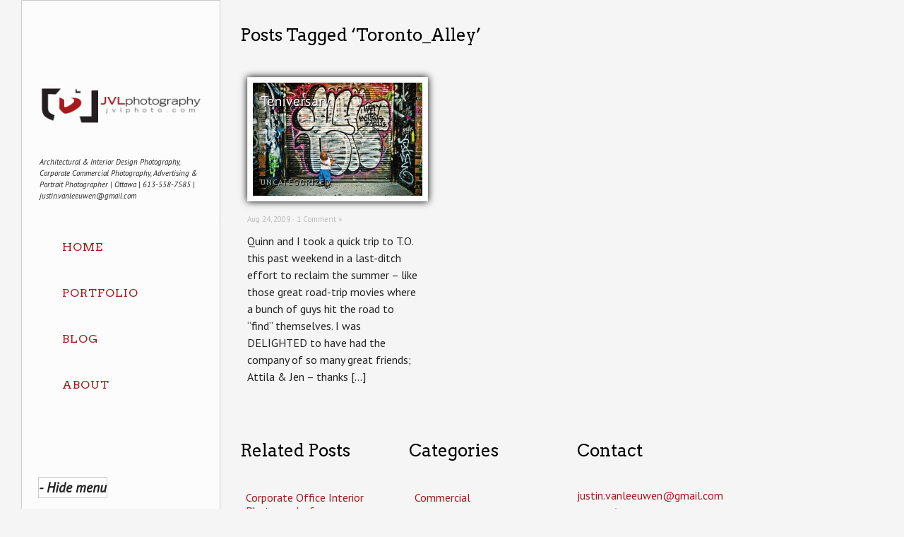

--- FILE ---
content_type: text/html; charset=UTF-8
request_url: https://www.jvlphoto.com/tag/torontoalley/
body_size: 10106
content:
<!DOCTYPE html PUBLIC "-//W3C//DTD XHTML 1.0 Strict//EN" "http://www.w3.org/TR/xhtml1/DTD/xhtml1-strict.dtd">
<html xmlns="http://www.w3.org/1999/xhtml" lang="en-US" xmlns:fb="https://www.facebook.com/2008/fbml" xmlns:addthis="https://www.addthis.com/help/api-spec" >
<head profile="http://gmpg.org/xfn/11">


	<title>Toronto_Alley Archives - JVL PhotographyJVL Photography</title>

	<meta http-equiv="content-type" content="text/html; charset=UTF-8" />
	<meta name="viewport" content="initial-scale=1.0, width=device-width" />
	    
<!-- BeginStyle -->

	<link rel="stylesheet" type="text/css" href="https://jvlphoto.com/wp-content/themes/widescreen/style.css" />
	<link rel="stylesheet" href="https://jvlphoto.com/wp-content/themes/widescreen/styles/print.css" type="text/css" media="print" />
	<!--[if IE]><link rel="stylesheet" href="https://jvlphoto.com/wp-content/themes/widescreen/styles/ie.css" type="text/css" media="screen, projection" /><![endif]-->
	<!--[if IE 7]><link rel="stylesheet" href="https://jvlphoto.com/wp-content/themes/widescreen/styles/ie7.css" type="text/css" media="screen, projection" /><![endif]-->
    <!--[if lt IE 9]>
	<script src="https://jvlphoto.com/wp-content/themes/widescreen/lib/js/css3-mediaqueries.js" type="text/javascript"></script>
	<![endif]-->	
	
<!-- EndStyle -->

	<link rel="alternate" type="application/rss+xml" title="RSS 2.0" href="https://www.jvlphoto.com/feed/" />
	<link rel="pingback" href="https://www.jvlphoto.com/xmlrpc.php" />
	<link rel="shortcut icon" href="http://jvlphoto.com/wp-content/uploads/2013/09/jvlfavicon.ico"/>
	<meta name='robots' content='index, follow, max-image-preview:large, max-snippet:-1, max-video-preview:-1' />
	<style>img:is([sizes="auto" i], [sizes^="auto," i]) { contain-intrinsic-size: 3000px 1500px }</style>
	
	<!-- This site is optimized with the Yoast SEO plugin v26.7 - https://yoast.com/wordpress/plugins/seo/ -->
	<link rel="canonical" href="https://jvl.stasis.org/tag/torontoalley/" />
	<meta property="og:locale" content="en_US" />
	<meta property="og:type" content="article" />
	<meta property="og:title" content="Toronto_Alley Archives - JVL Photography" />
	<meta property="og:url" content="https://jvl.stasis.org/tag/torontoalley/" />
	<meta property="og:site_name" content="JVL Photography" />
	<script type="application/ld+json" class="yoast-schema-graph">{"@context":"https://schema.org","@graph":[{"@type":"CollectionPage","@id":"https://jvl.stasis.org/tag/torontoalley/","url":"https://jvl.stasis.org/tag/torontoalley/","name":"Toronto_Alley Archives - JVL Photography","isPartOf":{"@id":"https://jvlphoto.com/#website"},"primaryImageOfPage":{"@id":"https://jvl.stasis.org/tag/torontoalley/#primaryimage"},"image":{"@id":"https://jvl.stasis.org/tag/torontoalley/#primaryimage"},"thumbnailUrl":"https://jvlphoto.com/wp-content/uploads/2009/08/20090824211115_teniversary.jpg","breadcrumb":{"@id":"https://jvl.stasis.org/tag/torontoalley/#breadcrumb"},"inLanguage":"en-US"},{"@type":"ImageObject","inLanguage":"en-US","@id":"https://jvl.stasis.org/tag/torontoalley/#primaryimage","url":"https://jvlphoto.com/wp-content/uploads/2009/08/20090824211115_teniversary.jpg","contentUrl":"https://jvlphoto.com/wp-content/uploads/2009/08/20090824211115_teniversary.jpg","width":900,"height":592},{"@type":"BreadcrumbList","@id":"https://jvl.stasis.org/tag/torontoalley/#breadcrumb","itemListElement":[{"@type":"ListItem","position":1,"name":"Home","item":"https://jvlphoto.com/"},{"@type":"ListItem","position":2,"name":"Toronto_Alley"}]},{"@type":"WebSite","@id":"https://jvlphoto.com/#website","url":"https://jvlphoto.com/","name":"JVL Photography","description":"Architectural &amp; Interior Design Photography, Corporate Commercial Photography, Advertising &amp; Portrait Photographer  | Ottawa | 613-558-7585 | justin.vanleeuwen@gmail.com","potentialAction":[{"@type":"SearchAction","target":{"@type":"EntryPoint","urlTemplate":"https://jvlphoto.com/?s={search_term_string}"},"query-input":{"@type":"PropertyValueSpecification","valueRequired":true,"valueName":"search_term_string"}}],"inLanguage":"en-US"}]}</script>
	<!-- / Yoast SEO plugin. -->


<link rel='dns-prefetch' href='//jvlphoto.com' />
<link rel='dns-prefetch' href='//s7.addthis.com' />
<link rel='dns-prefetch' href='//fonts.googleapis.com' />
<link rel="alternate" type="application/rss+xml" title="JVL Photography &raquo; Feed" href="https://www.jvlphoto.com/feed/" />
<link rel="alternate" type="application/rss+xml" title="JVL Photography &raquo; Comments Feed" href="https://www.jvlphoto.com/comments/feed/" />
<link rel="alternate" type="application/rss+xml" title="JVL Photography &raquo; Toronto_Alley Tag Feed" href="https://www.jvlphoto.com/tag/torontoalley/feed/" />
		<!-- This site uses the Google Analytics by MonsterInsights plugin v9.11.1 - Using Analytics tracking - https://www.monsterinsights.com/ -->
		<!-- Note: MonsterInsights is not currently configured on this site. The site owner needs to authenticate with Google Analytics in the MonsterInsights settings panel. -->
					<!-- No tracking code set -->
				<!-- / Google Analytics by MonsterInsights -->
		<script type="text/javascript">
/* <![CDATA[ */
window._wpemojiSettings = {"baseUrl":"https:\/\/s.w.org\/images\/core\/emoji\/16.0.1\/72x72\/","ext":".png","svgUrl":"https:\/\/s.w.org\/images\/core\/emoji\/16.0.1\/svg\/","svgExt":".svg","source":{"concatemoji":"https:\/\/www.jvlphoto.com\/wp-includes\/js\/wp-emoji-release.min.js?ver=6.8.3"}};
/*! This file is auto-generated */
!function(s,n){var o,i,e;function c(e){try{var t={supportTests:e,timestamp:(new Date).valueOf()};sessionStorage.setItem(o,JSON.stringify(t))}catch(e){}}function p(e,t,n){e.clearRect(0,0,e.canvas.width,e.canvas.height),e.fillText(t,0,0);var t=new Uint32Array(e.getImageData(0,0,e.canvas.width,e.canvas.height).data),a=(e.clearRect(0,0,e.canvas.width,e.canvas.height),e.fillText(n,0,0),new Uint32Array(e.getImageData(0,0,e.canvas.width,e.canvas.height).data));return t.every(function(e,t){return e===a[t]})}function u(e,t){e.clearRect(0,0,e.canvas.width,e.canvas.height),e.fillText(t,0,0);for(var n=e.getImageData(16,16,1,1),a=0;a<n.data.length;a++)if(0!==n.data[a])return!1;return!0}function f(e,t,n,a){switch(t){case"flag":return n(e,"\ud83c\udff3\ufe0f\u200d\u26a7\ufe0f","\ud83c\udff3\ufe0f\u200b\u26a7\ufe0f")?!1:!n(e,"\ud83c\udde8\ud83c\uddf6","\ud83c\udde8\u200b\ud83c\uddf6")&&!n(e,"\ud83c\udff4\udb40\udc67\udb40\udc62\udb40\udc65\udb40\udc6e\udb40\udc67\udb40\udc7f","\ud83c\udff4\u200b\udb40\udc67\u200b\udb40\udc62\u200b\udb40\udc65\u200b\udb40\udc6e\u200b\udb40\udc67\u200b\udb40\udc7f");case"emoji":return!a(e,"\ud83e\udedf")}return!1}function g(e,t,n,a){var r="undefined"!=typeof WorkerGlobalScope&&self instanceof WorkerGlobalScope?new OffscreenCanvas(300,150):s.createElement("canvas"),o=r.getContext("2d",{willReadFrequently:!0}),i=(o.textBaseline="top",o.font="600 32px Arial",{});return e.forEach(function(e){i[e]=t(o,e,n,a)}),i}function t(e){var t=s.createElement("script");t.src=e,t.defer=!0,s.head.appendChild(t)}"undefined"!=typeof Promise&&(o="wpEmojiSettingsSupports",i=["flag","emoji"],n.supports={everything:!0,everythingExceptFlag:!0},e=new Promise(function(e){s.addEventListener("DOMContentLoaded",e,{once:!0})}),new Promise(function(t){var n=function(){try{var e=JSON.parse(sessionStorage.getItem(o));if("object"==typeof e&&"number"==typeof e.timestamp&&(new Date).valueOf()<e.timestamp+604800&&"object"==typeof e.supportTests)return e.supportTests}catch(e){}return null}();if(!n){if("undefined"!=typeof Worker&&"undefined"!=typeof OffscreenCanvas&&"undefined"!=typeof URL&&URL.createObjectURL&&"undefined"!=typeof Blob)try{var e="postMessage("+g.toString()+"("+[JSON.stringify(i),f.toString(),p.toString(),u.toString()].join(",")+"));",a=new Blob([e],{type:"text/javascript"}),r=new Worker(URL.createObjectURL(a),{name:"wpTestEmojiSupports"});return void(r.onmessage=function(e){c(n=e.data),r.terminate(),t(n)})}catch(e){}c(n=g(i,f,p,u))}t(n)}).then(function(e){for(var t in e)n.supports[t]=e[t],n.supports.everything=n.supports.everything&&n.supports[t],"flag"!==t&&(n.supports.everythingExceptFlag=n.supports.everythingExceptFlag&&n.supports[t]);n.supports.everythingExceptFlag=n.supports.everythingExceptFlag&&!n.supports.flag,n.DOMReady=!1,n.readyCallback=function(){n.DOMReady=!0}}).then(function(){return e}).then(function(){var e;n.supports.everything||(n.readyCallback(),(e=n.source||{}).concatemoji?t(e.concatemoji):e.wpemoji&&e.twemoji&&(t(e.twemoji),t(e.wpemoji)))}))}((window,document),window._wpemojiSettings);
/* ]]> */
</script>
<style id='wp-emoji-styles-inline-css' type='text/css'>

	img.wp-smiley, img.emoji {
		display: inline !important;
		border: none !important;
		box-shadow: none !important;
		height: 1em !important;
		width: 1em !important;
		margin: 0 0.07em !important;
		vertical-align: -0.1em !important;
		background: none !important;
		padding: 0 !important;
	}
</style>
<link rel='stylesheet' id='wp-block-library-css' href='https://jvlphoto.com/wp-includes/css/dist/block-library/style.min.css?ver=6.8.3' type='text/css' media='all' />
<style id='classic-theme-styles-inline-css' type='text/css'>
/*! This file is auto-generated */
.wp-block-button__link{color:#fff;background-color:#32373c;border-radius:9999px;box-shadow:none;text-decoration:none;padding:calc(.667em + 2px) calc(1.333em + 2px);font-size:1.125em}.wp-block-file__button{background:#32373c;color:#fff;text-decoration:none}
</style>
<style id='global-styles-inline-css' type='text/css'>
:root{--wp--preset--aspect-ratio--square: 1;--wp--preset--aspect-ratio--4-3: 4/3;--wp--preset--aspect-ratio--3-4: 3/4;--wp--preset--aspect-ratio--3-2: 3/2;--wp--preset--aspect-ratio--2-3: 2/3;--wp--preset--aspect-ratio--16-9: 16/9;--wp--preset--aspect-ratio--9-16: 9/16;--wp--preset--color--black: #000000;--wp--preset--color--cyan-bluish-gray: #abb8c3;--wp--preset--color--white: #ffffff;--wp--preset--color--pale-pink: #f78da7;--wp--preset--color--vivid-red: #cf2e2e;--wp--preset--color--luminous-vivid-orange: #ff6900;--wp--preset--color--luminous-vivid-amber: #fcb900;--wp--preset--color--light-green-cyan: #7bdcb5;--wp--preset--color--vivid-green-cyan: #00d084;--wp--preset--color--pale-cyan-blue: #8ed1fc;--wp--preset--color--vivid-cyan-blue: #0693e3;--wp--preset--color--vivid-purple: #9b51e0;--wp--preset--gradient--vivid-cyan-blue-to-vivid-purple: linear-gradient(135deg,rgba(6,147,227,1) 0%,rgb(155,81,224) 100%);--wp--preset--gradient--light-green-cyan-to-vivid-green-cyan: linear-gradient(135deg,rgb(122,220,180) 0%,rgb(0,208,130) 100%);--wp--preset--gradient--luminous-vivid-amber-to-luminous-vivid-orange: linear-gradient(135deg,rgba(252,185,0,1) 0%,rgba(255,105,0,1) 100%);--wp--preset--gradient--luminous-vivid-orange-to-vivid-red: linear-gradient(135deg,rgba(255,105,0,1) 0%,rgb(207,46,46) 100%);--wp--preset--gradient--very-light-gray-to-cyan-bluish-gray: linear-gradient(135deg,rgb(238,238,238) 0%,rgb(169,184,195) 100%);--wp--preset--gradient--cool-to-warm-spectrum: linear-gradient(135deg,rgb(74,234,220) 0%,rgb(151,120,209) 20%,rgb(207,42,186) 40%,rgb(238,44,130) 60%,rgb(251,105,98) 80%,rgb(254,248,76) 100%);--wp--preset--gradient--blush-light-purple: linear-gradient(135deg,rgb(255,206,236) 0%,rgb(152,150,240) 100%);--wp--preset--gradient--blush-bordeaux: linear-gradient(135deg,rgb(254,205,165) 0%,rgb(254,45,45) 50%,rgb(107,0,62) 100%);--wp--preset--gradient--luminous-dusk: linear-gradient(135deg,rgb(255,203,112) 0%,rgb(199,81,192) 50%,rgb(65,88,208) 100%);--wp--preset--gradient--pale-ocean: linear-gradient(135deg,rgb(255,245,203) 0%,rgb(182,227,212) 50%,rgb(51,167,181) 100%);--wp--preset--gradient--electric-grass: linear-gradient(135deg,rgb(202,248,128) 0%,rgb(113,206,126) 100%);--wp--preset--gradient--midnight: linear-gradient(135deg,rgb(2,3,129) 0%,rgb(40,116,252) 100%);--wp--preset--font-size--small: 13px;--wp--preset--font-size--medium: 20px;--wp--preset--font-size--large: 36px;--wp--preset--font-size--x-large: 42px;--wp--preset--spacing--20: 0.44rem;--wp--preset--spacing--30: 0.67rem;--wp--preset--spacing--40: 1rem;--wp--preset--spacing--50: 1.5rem;--wp--preset--spacing--60: 2.25rem;--wp--preset--spacing--70: 3.38rem;--wp--preset--spacing--80: 5.06rem;--wp--preset--shadow--natural: 6px 6px 9px rgba(0, 0, 0, 0.2);--wp--preset--shadow--deep: 12px 12px 50px rgba(0, 0, 0, 0.4);--wp--preset--shadow--sharp: 6px 6px 0px rgba(0, 0, 0, 0.2);--wp--preset--shadow--outlined: 6px 6px 0px -3px rgba(255, 255, 255, 1), 6px 6px rgba(0, 0, 0, 1);--wp--preset--shadow--crisp: 6px 6px 0px rgba(0, 0, 0, 1);}:where(.is-layout-flex){gap: 0.5em;}:where(.is-layout-grid){gap: 0.5em;}body .is-layout-flex{display: flex;}.is-layout-flex{flex-wrap: wrap;align-items: center;}.is-layout-flex > :is(*, div){margin: 0;}body .is-layout-grid{display: grid;}.is-layout-grid > :is(*, div){margin: 0;}:where(.wp-block-columns.is-layout-flex){gap: 2em;}:where(.wp-block-columns.is-layout-grid){gap: 2em;}:where(.wp-block-post-template.is-layout-flex){gap: 1.25em;}:where(.wp-block-post-template.is-layout-grid){gap: 1.25em;}.has-black-color{color: var(--wp--preset--color--black) !important;}.has-cyan-bluish-gray-color{color: var(--wp--preset--color--cyan-bluish-gray) !important;}.has-white-color{color: var(--wp--preset--color--white) !important;}.has-pale-pink-color{color: var(--wp--preset--color--pale-pink) !important;}.has-vivid-red-color{color: var(--wp--preset--color--vivid-red) !important;}.has-luminous-vivid-orange-color{color: var(--wp--preset--color--luminous-vivid-orange) !important;}.has-luminous-vivid-amber-color{color: var(--wp--preset--color--luminous-vivid-amber) !important;}.has-light-green-cyan-color{color: var(--wp--preset--color--light-green-cyan) !important;}.has-vivid-green-cyan-color{color: var(--wp--preset--color--vivid-green-cyan) !important;}.has-pale-cyan-blue-color{color: var(--wp--preset--color--pale-cyan-blue) !important;}.has-vivid-cyan-blue-color{color: var(--wp--preset--color--vivid-cyan-blue) !important;}.has-vivid-purple-color{color: var(--wp--preset--color--vivid-purple) !important;}.has-black-background-color{background-color: var(--wp--preset--color--black) !important;}.has-cyan-bluish-gray-background-color{background-color: var(--wp--preset--color--cyan-bluish-gray) !important;}.has-white-background-color{background-color: var(--wp--preset--color--white) !important;}.has-pale-pink-background-color{background-color: var(--wp--preset--color--pale-pink) !important;}.has-vivid-red-background-color{background-color: var(--wp--preset--color--vivid-red) !important;}.has-luminous-vivid-orange-background-color{background-color: var(--wp--preset--color--luminous-vivid-orange) !important;}.has-luminous-vivid-amber-background-color{background-color: var(--wp--preset--color--luminous-vivid-amber) !important;}.has-light-green-cyan-background-color{background-color: var(--wp--preset--color--light-green-cyan) !important;}.has-vivid-green-cyan-background-color{background-color: var(--wp--preset--color--vivid-green-cyan) !important;}.has-pale-cyan-blue-background-color{background-color: var(--wp--preset--color--pale-cyan-blue) !important;}.has-vivid-cyan-blue-background-color{background-color: var(--wp--preset--color--vivid-cyan-blue) !important;}.has-vivid-purple-background-color{background-color: var(--wp--preset--color--vivid-purple) !important;}.has-black-border-color{border-color: var(--wp--preset--color--black) !important;}.has-cyan-bluish-gray-border-color{border-color: var(--wp--preset--color--cyan-bluish-gray) !important;}.has-white-border-color{border-color: var(--wp--preset--color--white) !important;}.has-pale-pink-border-color{border-color: var(--wp--preset--color--pale-pink) !important;}.has-vivid-red-border-color{border-color: var(--wp--preset--color--vivid-red) !important;}.has-luminous-vivid-orange-border-color{border-color: var(--wp--preset--color--luminous-vivid-orange) !important;}.has-luminous-vivid-amber-border-color{border-color: var(--wp--preset--color--luminous-vivid-amber) !important;}.has-light-green-cyan-border-color{border-color: var(--wp--preset--color--light-green-cyan) !important;}.has-vivid-green-cyan-border-color{border-color: var(--wp--preset--color--vivid-green-cyan) !important;}.has-pale-cyan-blue-border-color{border-color: var(--wp--preset--color--pale-cyan-blue) !important;}.has-vivid-cyan-blue-border-color{border-color: var(--wp--preset--color--vivid-cyan-blue) !important;}.has-vivid-purple-border-color{border-color: var(--wp--preset--color--vivid-purple) !important;}.has-vivid-cyan-blue-to-vivid-purple-gradient-background{background: var(--wp--preset--gradient--vivid-cyan-blue-to-vivid-purple) !important;}.has-light-green-cyan-to-vivid-green-cyan-gradient-background{background: var(--wp--preset--gradient--light-green-cyan-to-vivid-green-cyan) !important;}.has-luminous-vivid-amber-to-luminous-vivid-orange-gradient-background{background: var(--wp--preset--gradient--luminous-vivid-amber-to-luminous-vivid-orange) !important;}.has-luminous-vivid-orange-to-vivid-red-gradient-background{background: var(--wp--preset--gradient--luminous-vivid-orange-to-vivid-red) !important;}.has-very-light-gray-to-cyan-bluish-gray-gradient-background{background: var(--wp--preset--gradient--very-light-gray-to-cyan-bluish-gray) !important;}.has-cool-to-warm-spectrum-gradient-background{background: var(--wp--preset--gradient--cool-to-warm-spectrum) !important;}.has-blush-light-purple-gradient-background{background: var(--wp--preset--gradient--blush-light-purple) !important;}.has-blush-bordeaux-gradient-background{background: var(--wp--preset--gradient--blush-bordeaux) !important;}.has-luminous-dusk-gradient-background{background: var(--wp--preset--gradient--luminous-dusk) !important;}.has-pale-ocean-gradient-background{background: var(--wp--preset--gradient--pale-ocean) !important;}.has-electric-grass-gradient-background{background: var(--wp--preset--gradient--electric-grass) !important;}.has-midnight-gradient-background{background: var(--wp--preset--gradient--midnight) !important;}.has-small-font-size{font-size: var(--wp--preset--font-size--small) !important;}.has-medium-font-size{font-size: var(--wp--preset--font-size--medium) !important;}.has-large-font-size{font-size: var(--wp--preset--font-size--large) !important;}.has-x-large-font-size{font-size: var(--wp--preset--font-size--x-large) !important;}
:where(.wp-block-post-template.is-layout-flex){gap: 1.25em;}:where(.wp-block-post-template.is-layout-grid){gap: 1.25em;}
:where(.wp-block-columns.is-layout-flex){gap: 2em;}:where(.wp-block-columns.is-layout-grid){gap: 2em;}
:root :where(.wp-block-pullquote){font-size: 1.5em;line-height: 1.6;}
</style>
<link rel='stylesheet' id='simple-social-icons-font-css' href='https://jvlphoto.com/wp-content/plugins/simple-social-icons/css/style.css?ver=4.0.0' type='text/css' media='all' />
<link rel='stylesheet' id='tipsy-social-icons-css' href='https://jvlphoto.com/wp-content/plugins/tipsy-social-icons/css/widget.css?ver=6.8.3' type='text/css' media='all' />
<link rel='stylesheet' id='gpp-custom-fonts-css' href='https://fonts.googleapis.com/css?family=Arvo%3A400%2C700%7CPT+Sans%3A400%2C700%2C400italic&#038;ver=6.8.3' type='text/css' media='all' />
<link rel='stylesheet' id='addthis_all_pages-css' href='https://jvlphoto.com/wp-content/plugins/addthis-follow/frontend/build/addthis_wordpress_public.min.css?ver=6.8.3' type='text/css' media='all' />
<script type="text/javascript" src="https://jvlphoto.com/wp-includes/js/jquery/jquery.min.js?ver=3.7.1" id="jquery-core-js"></script>
<script type="text/javascript" src="https://jvlphoto.com/wp-includes/js/jquery/jquery-migrate.min.js?ver=3.4.1" id="jquery-migrate-js"></script>
<script type="text/javascript" src="https://jvlphoto.com/wp-content/themes/widescreen/lib/js/widescreen.js?ver=6.8.3" id="widescreen-js"></script>
<script type="text/javascript" src="https://jvlphoto.com/wp-includes/js/swfobject.js?ver=2.2-20120417" id="swfobject-js"></script>
<script type="text/javascript" src="https://jvlphoto.com/wp-content/themes/widescreen/lib/js/jquery.cycle.all.js?ver=6.8.3" id="cycle-js"></script>
<script type="text/javascript" src="https://jvlphoto.com/wp-content/themes/widescreen/lib/js/jquery.maximage.js?ver=6.8.3" id="maximage-js"></script>
<script type="text/javascript" src="https://jvlphoto.com/wp-content/plugins/tipsy-social-icons/js/widget.min.js?ver=6.8.3" id="tipsy-social-icons-js"></script>
<script type="text/javascript" src="https://www.jvlphoto.com/wp-admin/admin-ajax.php?action=addthis_global_options_settings&amp;ver=6.8.3" id="addthis_global_options-js"></script>
<script type="text/javascript" src="https://s7.addthis.com/js/300/addthis_widget.js?ver=6.8.3#pubid=wp-59b1f210184fa83f1e1089ef429dc11d" id="addthis_widget-js"></script>
<link rel="https://api.w.org/" href="https://www.jvlphoto.com/wp-json/" /><link rel="alternate" title="JSON" type="application/json" href="https://www.jvlphoto.com/wp-json/wp/v2/tags/905" /><link rel="EditURI" type="application/rsd+xml" title="RSD" href="https://www.jvlphoto.com/xmlrpc.php?rsd" />
<meta name="generator" content="WordPress 6.8.3" />

<style type="text/css">
#commentform-slide {display:block; width:20px; height:16px; cursor:pointer; background-image:url("data:image/png;base64, iVBORw0KGgoAAAANSUhEUgAAABQAAAAQCAYAAAAWGF8bAAAAGXRFWHRTb2Z0d2FyZQBBZG9iZSBJbWFnZVJlYWR5ccllPAAAAQRJREFUeNpi/P//[base64]/oLtxAIJwEcLBR9CMbWIglXIgFjcBgeIBqICQdLSDDsAXQMGXAFikfSTAI5KJAoGGJ+PKyPFIAg1x7EJpw9aHhBjLkITSmLxBTOCiA8yZEwwciI4tA4UAhAAgwAKW4TCsIsCVRAAAAAElFTkSuQmCC")}
#respond {display:none}
</style>

	<script type="text/javascript">
		jQuery(document).ready(function(){
			/* menu hover effect for small window */
	
			jQuery("#hovernav .small-menu").click(function(){
				if(jQuery("#hovernav #menu-main-menu").is(":visible")){			
					jQuery("#hovernav ul").fadeOut();
				} else {		
					jQuery("#hovernav ul").fadeIn();
				}
			});
		});
	</script>

<meta name="ps_configurator" content="thmNm=Widescreen;thmVsn=2.0.3;hd_bgn=BeginHeader;hd_end=EndHeader;ft_bgn=BeginFooter;ft_end=EndFooter;scptInc=http://ajax.googleapis.com/ajax/libs/jquery/1.4.2/jquery.min.js;scptInc=https://jvlphoto.com/wp-content/themes/widescreen/lib/js/widescreen.js;lnkInc=https://jvlphoto.com/wp-content/themes/widescreen/style.css;scptInc=https://fonts.googleapis.com/css?family=Arvo:400,700|PT Sans:400,700,400italic" />

<!-- BeginHeader --><style type="text/css">h1, h2, h3, h4, h5, h6, ul.menu li a { font-family: 'Arvo'; }body, p, textarea, input, h2.site-description { font-family: 'PT Sans'; }</style><!-- EndHeader --><style type="text/css" id="custom-background-css">
body.custom-background { background-color: #f5f5f5; }
</style>
	<!-- BeginHeader --><style type="text/css">body { color: #222; font-size: 100%; }

#menu { width: 230px; }

#menu, #hide { background-image: none; background-color: white; background-color: rgba(255,255,255,0.65); border: 1px solid #ccc }

a.sf-with-ul { width: 188px !important }

.menu a, .menu a:visited { color: #A8191D }

a { color: #A8191D }

a:hover, a:focus, li:hover, .menu a:hover { color: #000 }

h1 a, h2 a, h3 a, h4 a, h5 a, h6 a, h1, h2, h3, h4, h5, h6, h1.fancy, h2.fancy, h3.fancy, h4.fancy, h5.fancy, h6.fancy { color: #000; font-style: normal; }

h2 {
  font-size: 1.8em;
}

.menu li li { background-color: rgba(255,255,255,0.8);  }

.menu li li li { background-color: rgba(255,255,255,0.8);  }

#hide { color: #222; font-size: 1.2em; font-weight: bold}

.menu li:hover, .menu li.sfHover, .menu a:focus, .menu a:hover, .menu a:active { background-color: #f5f5f5 }

#prev2:hover, #next2:hover, #slidenav:hover, #stop:hover, #play:hover { color: transparent; }
#navcontainer #play {background: url('/wp-content/themes/widescreen/images/play.png') no-repeat; float: left; color: transparent;}
#navcontainer #prev2 {background: url('/wp-content/themes/widescreen/images/go_back.png') no-repeat; color: transparent;}
#navcontainer #next2 {background: url('/wp-content/themes/widescreen/images/go_forward.png') no-repeat; color: transparent;}
#navcontainer #stop {background: url('/wp-content/themes/widescreen/images/pause.png') no-repeat; float: left; color: transparent;}

@media screen and (max-width: 768px) {
  #hovernav a {
    border-top: 1px solid #ccc;
	color: #a8191D;
  }
  #hovernav a:hover, #hovernav a:focus { color: #000 }
}

.fsslideshow a.toggle { display: none; }

#footer .widget { width: 25% }
#footer { font-size: 1em }

#footer .atfollowwidget { margin: 1em 0; padding: 0.6em 0 }

#commentform-slide {
display: block;
width: auto;
height: 16px;
line-height: 16px;
background-repeat: no-repeat;
padding-left: 24px;
}</style><!-- EndHeader -->
</head>

 <body class="archive tag tag-torontoalley tag-905 custom-background wp-theme-widescreen"> 
<p id="hidep"><a href="#" id="hide">- Hide menu</a></p>

<!-- BeginHeader -->

<div id="menu">
	<h1 class="sitename"><a href="https://www.jvlphoto.com" title="Architectural &amp; Interior Design Photography, Corporate Commercial Photography, Advertising &amp; Portrait Photographer  | Ottawa | 613-558-7585 | justin.vanleeuwen@gmail.com"><img class="title" src="http://jvlphoto.com/wp-content/uploads/2013/09/JVLphoto-wide.png" alt="JVL Photography" /></a></h1>
	<div class="description fancy" >Architectural &amp; Interior Design Photography, Corporate Commercial Photography, Advertising &amp; Portrait Photographer  | Ottawa | 613-558-7585 | justin.vanleeuwen@gmail.com</div>
	<div class="mainmenu clearfix"><ul id="menu-portfolio" class="menu sf-vertical"><li id="menu-item-2025" class="menu-item menu-item-type-custom menu-item-object-custom menu-item-2025"><a href="http://jvlphoto.com/">Home</a></li>
<li id="menu-item-2107" class="menu-item menu-item-type-post_type menu-item-object-page menu-item-has-children menu-item-2107"><a href="https://www.jvlphoto.com/portfolio/">Portfolio</a>
<ul class="sub-menu">
	<li id="menu-item-2533" class="menu-item menu-item-type-post_type menu-item-object-page menu-item-2533"><a href="https://www.jvlphoto.com/portfolio/recent-work/">Recent Work</a></li>
	<li id="menu-item-4297" class="menu-item menu-item-type-post_type menu-item-object-page menu-item-4297"><a href="https://www.jvlphoto.com/portfolio/commercial-architecture/">Commercial Interior &#038; Architecture</a></li>
	<li id="menu-item-4407" class="menu-item menu-item-type-post_type menu-item-object-page menu-item-4407"><a href="https://www.jvlphoto.com/portfolio/hospitality/">Hospitality</a></li>
	<li id="menu-item-4298" class="menu-item menu-item-type-post_type menu-item-object-page menu-item-4298"><a href="https://www.jvlphoto.com/portfolio/interior-photographer-portfolio/">Residential Interior &#038; Architecture Portfolio</a></li>
	<li id="menu-item-2111" class="menu-item menu-item-type-post_type menu-item-object-page menu-item-2111"><a href="https://www.jvlphoto.com/portfolio/portrait-photographer-portfolio/">Portraits</a></li>
	<li id="menu-item-2155" class="menu-item menu-item-type-post_type menu-item-object-page menu-item-2155"><a href="https://www.jvlphoto.com/portfolio/event-photographer-portfolio/">Events</a></li>
	<li id="menu-item-2170" class="menu-item menu-item-type-post_type menu-item-object-page menu-item-2170"><a href="https://www.jvlphoto.com/portfolio/extreme-family-photography/">Extreme Family</a></li>
</ul>
</li>
<li id="menu-item-2032" class="menu-item menu-item-type-post_type menu-item-object-page menu-item-2032"><a href="https://www.jvlphoto.com/latest/">Blog</a></li>
<li id="menu-item-2051" class="menu-item menu-item-type-post_type menu-item-object-page menu-item-2051"><a href="https://www.jvlphoto.com/about/">About</a></li>
</ul></div>				<div id="hovernav">
				<div class="small-menu">Menu</div>
				<ul class="mobilemenu" id="menu-main-menu"><li><a href="http://jvlphoto.com/">Home</a></li><li><a href="https://www.jvlphoto.com/portfolio/">Portfolio</a></li><li><a href="https://www.jvlphoto.com/portfolio/recent-work/">Recent Work</a></li><li><a href="https://www.jvlphoto.com/portfolio/commercial-architecture/">Commercial Interior &#038; Architecture</a></li><li><a href="https://www.jvlphoto.com/portfolio/hospitality/">Hospitality</a></li><li><a href="https://www.jvlphoto.com/portfolio/interior-photographer-portfolio/">Residential Interior &#038; Architecture Portfolio</a></li><li><a href="https://www.jvlphoto.com/portfolio/portrait-photographer-portfolio/">Portraits</a></li><li><a href="https://www.jvlphoto.com/portfolio/event-photographer-portfolio/">Events</a></li><li><a href="https://www.jvlphoto.com/portfolio/extreme-family-photography/">Extreme Family</a></li><li><a href="https://www.jvlphoto.com/latest/">Blog</a></li><li><a href="https://www.jvlphoto.com/about/">About</a></li></ul>			</div>
			
</div><!-- #menu -->

<!-- EndHeader -->
<div class="container">
	
 	   	  		<h3 class="fancy">Posts Tagged &#8216;Toronto_Alley&#8217;</h3>
 	  	
<div id="post-731" class="post-731 post type-post status-publish format-standard has-post-thumbnail hentry category-uncategorized tag-torontoalley">


<div class="grid_1">

	<div class="image-wrap fader">
	<span class="title"><a href="https://www.jvlphoto.com/teniversary/" title="go to Teniversary">Teniversary</a></span><span class="category"><a href="https://www.jvlphoto.com/category/uncategorized/" rel="category tag">Uncategorized</a></span>
	<a href="https://www.jvlphoto.com/teniversary/" title="go to Teniversary"><img width="240" height="160" src="https://jvlphoto.com/wp-content/uploads/2009/08/20090824211115_teniversary-240x160.jpg" class="attachment-240x160 size-240x160 wp-post-image" alt="" decoding="async" loading="lazy" /></a>
	</div>

		<p class="byline">Aug 24, 2009 &#183; <a href="https://www.jvlphoto.com/teniversary/#comments">1 Comment &#187;</a> </p>
		
		<p>Quinn and I took a quick trip to T.O. this past weekend in a last-ditch effort to reclaim the summer &#8211; like those great road-trip movies where a bunch of guys hit the road to &#8220;find&#8221; themselves. I was DELIGHTED to have had the company of so many great friends; Attila &#038; Jen &#8211; thanks [&hellip;]<!-- AddThis Advanced Settings above via filter on wp_trim_excerpt --><!-- AddThis Advanced Settings below via filter on wp_trim_excerpt --><!-- AddThis Advanced Settings generic via filter on wp_trim_excerpt --></p>
	
</div><!-- .grid -->



	<div class="nav-interior clearfix">
			<div class="prev"></div>
			<div class="next"></div>
	</div>

	
</div><!-- .content-->

<!-- BeginFooter -->

	<div id="footer">
		<div class="widgets clearfix">
			<div id="spostarbust-widget-2" class="widget SPOSTARBUST_Widget_Class"><h3 class="widget-title fancy">Related Posts</h3><ul>
<li class="SPOSTARBUST-Related-Post"><a title="Corporate Office Interior Photography for Perkins+Will" href="https://www.jvlphoto.com/corporate-office-interior-photography-for-perkinswill/" rel="bookmark">Corporate Office Interior Photography for Perkins+Will</a></li>
<li class="SPOSTARBUST-Related-Post"><a title="&#8220;Learn your Lights&#8221; Ottawa photographic lighting workshop for beginners" href="https://www.jvlphoto.com/learn-your-lights/" rel="bookmark">&#8220;Learn your Lights&#8221; Ottawa photographic lighting workshop for beginners</a></li>
<li class="SPOSTARBUST-Related-Post"><a title="Product Photography: Pancake Lens" href="https://www.jvlphoto.com/product-photography-pancake-lens/" rel="bookmark">Product Photography: Pancake Lens</a></li>
<li class="SPOSTARBUST-Related-Post"><a title="Photowalking Beechwood" href="https://www.jvlphoto.com/photowalking-beechwood/" rel="bookmark">Photowalking Beechwood</a></li>
<li class="SPOSTARBUST-Related-Post"><a title="Beechwood Villiage Photowalk" href="https://www.jvlphoto.com/beechwood-villiage-photowalk/" rel="bookmark">Beechwood Villiage Photowalk</a></li>
<li class="SPOSTARBUST-Related-Post"><a title="Ottawa Interior Photographer &#8211; New Toilet!" href="https://www.jvlphoto.com/new-toilet/" rel="bookmark">Ottawa Interior Photographer &#8211; New Toilet!</a></li>
<li class="SPOSTARBUST-Related-Post"><a title="CanvasPop Facebook shoot" href="https://www.jvlphoto.com/canvaspop-facebook-shoot/" rel="bookmark">CanvasPop Facebook shoot</a></li>
<li class="SPOSTARBUST-Related-Post"><a title="Friday Wanderings &#8211; BYBO &amp; Macgasm" href="https://www.jvlphoto.com/friday-wanderings-bybo-macgasm/" rel="bookmark">Friday Wanderings &#8211; BYBO &amp; Macgasm</a></li>
<li class="SPOSTARBUST-Related-Post"><a title="Extreme Toronto Portrait Tour 2011" href="https://www.jvlphoto.com/extreme-toronto-portrait-tour-2011/" rel="bookmark">Extreme Toronto Portrait Tour 2011</a></li>
<li class="SPOSTARBUST-Related-Post"><a title="The View: Ottawa Marriott" href="https://www.jvlphoto.com/the-view-ottawa-marriott/" rel="bookmark">The View: Ottawa Marriott</a></li>
</ul>
</div><div id="categories-2" class="widget widget_categories"><h3 class="widget-title fancy">Categories</h3>
			<ul>
					<li class="cat-item cat-item-191"><a href="https://www.jvlphoto.com/category/corporate/">Commercial</a>
</li>
	<li class="cat-item cat-item-11"><a href="https://www.jvlphoto.com/category/editorial/">Editorial</a>
</li>
	<li class="cat-item cat-item-266"><a href="https://www.jvlphoto.com/category/corporate/events/">Events</a>
</li>
	<li class="cat-item cat-item-1089"><a href="https://www.jvlphoto.com/category/portraits/extreme-family/">Extreme Family</a>
</li>
	<li class="cat-item cat-item-10"><a href="https://www.jvlphoto.com/category/gear-tutorials/">Gear &amp; Tutorials</a>
</li>
	<li class="cat-item cat-item-5"><a href="https://www.jvlphoto.com/category/personal-2/hdr/">HDR</a>
</li>
	<li class="cat-item cat-item-4"><a href="https://www.jvlphoto.com/category/personal-2/iceland/">Iceland</a>
</li>
	<li class="cat-item cat-item-9"><a href="https://www.jvlphoto.com/category/interiors/">Interiors</a>
</li>
	<li class="cat-item cat-item-2"><a href="https://www.jvlphoto.com/category/personal-2/nature/">Nature</a>
</li>
	<li class="cat-item cat-item-1113"><a href="https://www.jvlphoto.com/category/personal-2/">Personal</a>
</li>
	<li class="cat-item cat-item-6"><a href="https://www.jvlphoto.com/category/personal-2/photography-rant/">Photography Rant</a>
</li>
	<li class="cat-item cat-item-3"><a href="https://www.jvlphoto.com/category/portraits/">Portraits</a>
</li>
	<li class="cat-item cat-item-608"><a href="https://www.jvlphoto.com/category/product/">Product Photography</a>
</li>
	<li class="cat-item cat-item-7"><a href="https://www.jvlphoto.com/category/review/">Review</a>
</li>
	<li class="cat-item cat-item-1"><a href="https://www.jvlphoto.com/category/uncategorized/">Uncategorized</a>
</li>
	<li class="cat-item cat-item-8"><a href="https://www.jvlphoto.com/category/wedding/">Wedding</a>
</li>
			</ul>

			</div><div id="text-3" class="widget widget_text"><h3 class="widget-title fancy">Contact</h3>			<div class="textwidget"><a href="mailto:justin.vanleeuwen@gmail.com?Subject=Sent%20via%20JVLphoto.com" style="width: 300px; float:left">justin.vanleeuwen­@gmail.com</a><br/>
phone: 613.558.7585<br/>
skype: <a href="skype:justin.vanleeuwen?call">justin.vanleeuwen</a></div>
		</div><div id="addthis_tool_by_class_name_widget-0" class="widget widget_addthis_tool_by_class_name_widget"><!-- Widget added by an AddThis plugin --><!-- widget name: AddThis Tool --><h3 class="widget-title fancy"></h3><div class="addthis_horizontal_follow_toolbox addthis_tool" ></div><!-- End of widget --></div>		</div>
		<p class="credits">
			All content &copy; 2026 by JVL Photography&nbsp;&nbsp;|&nbsp;&nbsp;<a href="mailto:justin.vanleeuwen­@gmail.com?Subject=Contact%20via%20JVLphoto.com">justin.vanleeuwen@gmail.com</a>&nbsp;&nbsp;613.558.7585
		</p>	
	</div><!-- #footer -->

<!-- EndFooter -->

</div><!-- .container -->

<script type="speculationrules">
{"prefetch":[{"source":"document","where":{"and":[{"href_matches":"\/*"},{"not":{"href_matches":["\/wp-*.php","\/wp-admin\/*","\/wp-content\/uploads\/*","\/wp-content\/*","\/wp-content\/plugins\/*","\/wp-content\/themes\/widescreen\/*","\/*\\?(.+)"]}},{"not":{"selector_matches":"a[rel~=\"nofollow\"]"}},{"not":{"selector_matches":".no-prefetch, .no-prefetch a"}}]},"eagerness":"conservative"}]}
</script>

<script type="text/javascript">
jQuery(document).ready(function() {
	jQuery("#commentform-slide").click(function() {
		jQuery(this).next("div").slideToggle("slow");
	});
});
</script>
<style type="text/css" media="screen"></style>
<script type="text/javascript">
	jQuery(document).ready(function($){
		// Menu Hide Effects 
		$.fn.fadeToggle = function(speed, easing, callback) {
			return this.animate({opacity: 'toggle'}, speed, easing, callback);
		};
		$('#hide').click(function(){
			$('#menu').fadeToggle();
			$(this).text($(this).text() == '+ Show menu' ? '- Hide menu' : '+ Show menu');
			return false; 
		});
		
				
		$('#toggle').click(function(){
			$('div.project-info').fadeToggle();
			$(this).text($(this).text() == 'Show info' ? 'Hide info' : 'Show info');
			return false;
		});
		
		function onAfter(curr,next,opts) {
			var index = opts.currSlide;
			var caption = (index + 1) + ' of ' + opts.slideCount;
			jQuery('#info').html(caption);
			var imageHeight = jQuery(".slideshow div:nth-child("+(index+1)+") img").height() + 40;
			jQuery(".slideshow").css("height", imageHeight);
		}
		jQuery(".slideshow div:first-child img").load(function(){
			imageHeight = jQuery(this).height() + 40;
			jQuery(".slideshow").css("height", imageHeight);
		});
	});
</script>
</body>
</html>